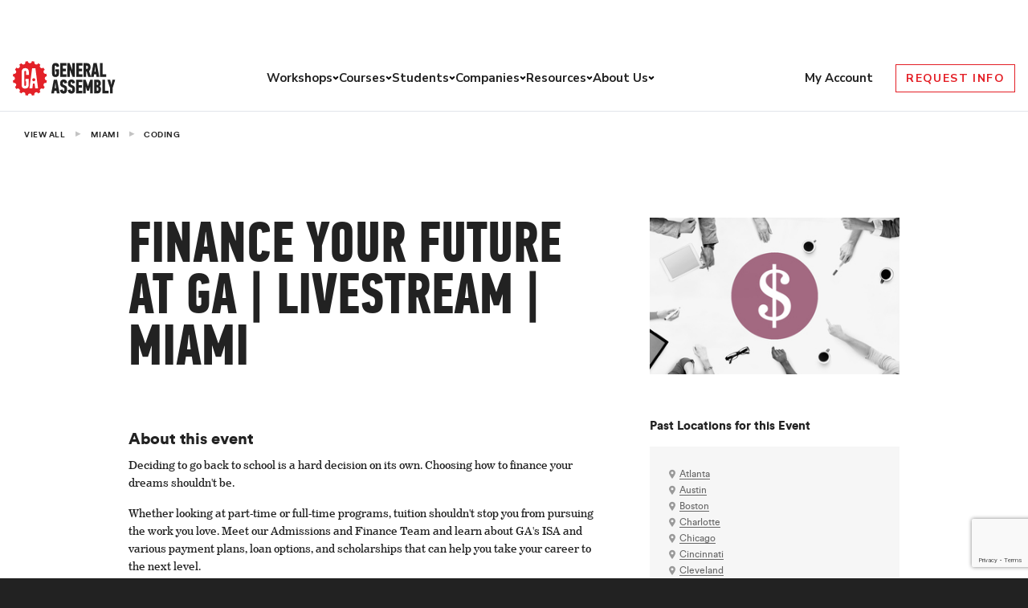

--- FILE ---
content_type: text/html; charset=utf-8
request_url: https://www.google.com/recaptcha/api2/anchor?ar=1&k=6Lev_HEoAAAAAHf7psBpw5EDu7uZsy4wecDOzo_V&co=aHR0cHM6Ly9nZW5lcmFsYXNzZW1iLmx5OjQ0Mw..&hl=en&v=PoyoqOPhxBO7pBk68S4YbpHZ&size=invisible&anchor-ms=20000&execute-ms=30000&cb=wd3m2u3agspx
body_size: 48652
content:
<!DOCTYPE HTML><html dir="ltr" lang="en"><head><meta http-equiv="Content-Type" content="text/html; charset=UTF-8">
<meta http-equiv="X-UA-Compatible" content="IE=edge">
<title>reCAPTCHA</title>
<style type="text/css">
/* cyrillic-ext */
@font-face {
  font-family: 'Roboto';
  font-style: normal;
  font-weight: 400;
  font-stretch: 100%;
  src: url(//fonts.gstatic.com/s/roboto/v48/KFO7CnqEu92Fr1ME7kSn66aGLdTylUAMa3GUBHMdazTgWw.woff2) format('woff2');
  unicode-range: U+0460-052F, U+1C80-1C8A, U+20B4, U+2DE0-2DFF, U+A640-A69F, U+FE2E-FE2F;
}
/* cyrillic */
@font-face {
  font-family: 'Roboto';
  font-style: normal;
  font-weight: 400;
  font-stretch: 100%;
  src: url(//fonts.gstatic.com/s/roboto/v48/KFO7CnqEu92Fr1ME7kSn66aGLdTylUAMa3iUBHMdazTgWw.woff2) format('woff2');
  unicode-range: U+0301, U+0400-045F, U+0490-0491, U+04B0-04B1, U+2116;
}
/* greek-ext */
@font-face {
  font-family: 'Roboto';
  font-style: normal;
  font-weight: 400;
  font-stretch: 100%;
  src: url(//fonts.gstatic.com/s/roboto/v48/KFO7CnqEu92Fr1ME7kSn66aGLdTylUAMa3CUBHMdazTgWw.woff2) format('woff2');
  unicode-range: U+1F00-1FFF;
}
/* greek */
@font-face {
  font-family: 'Roboto';
  font-style: normal;
  font-weight: 400;
  font-stretch: 100%;
  src: url(//fonts.gstatic.com/s/roboto/v48/KFO7CnqEu92Fr1ME7kSn66aGLdTylUAMa3-UBHMdazTgWw.woff2) format('woff2');
  unicode-range: U+0370-0377, U+037A-037F, U+0384-038A, U+038C, U+038E-03A1, U+03A3-03FF;
}
/* math */
@font-face {
  font-family: 'Roboto';
  font-style: normal;
  font-weight: 400;
  font-stretch: 100%;
  src: url(//fonts.gstatic.com/s/roboto/v48/KFO7CnqEu92Fr1ME7kSn66aGLdTylUAMawCUBHMdazTgWw.woff2) format('woff2');
  unicode-range: U+0302-0303, U+0305, U+0307-0308, U+0310, U+0312, U+0315, U+031A, U+0326-0327, U+032C, U+032F-0330, U+0332-0333, U+0338, U+033A, U+0346, U+034D, U+0391-03A1, U+03A3-03A9, U+03B1-03C9, U+03D1, U+03D5-03D6, U+03F0-03F1, U+03F4-03F5, U+2016-2017, U+2034-2038, U+203C, U+2040, U+2043, U+2047, U+2050, U+2057, U+205F, U+2070-2071, U+2074-208E, U+2090-209C, U+20D0-20DC, U+20E1, U+20E5-20EF, U+2100-2112, U+2114-2115, U+2117-2121, U+2123-214F, U+2190, U+2192, U+2194-21AE, U+21B0-21E5, U+21F1-21F2, U+21F4-2211, U+2213-2214, U+2216-22FF, U+2308-230B, U+2310, U+2319, U+231C-2321, U+2336-237A, U+237C, U+2395, U+239B-23B7, U+23D0, U+23DC-23E1, U+2474-2475, U+25AF, U+25B3, U+25B7, U+25BD, U+25C1, U+25CA, U+25CC, U+25FB, U+266D-266F, U+27C0-27FF, U+2900-2AFF, U+2B0E-2B11, U+2B30-2B4C, U+2BFE, U+3030, U+FF5B, U+FF5D, U+1D400-1D7FF, U+1EE00-1EEFF;
}
/* symbols */
@font-face {
  font-family: 'Roboto';
  font-style: normal;
  font-weight: 400;
  font-stretch: 100%;
  src: url(//fonts.gstatic.com/s/roboto/v48/KFO7CnqEu92Fr1ME7kSn66aGLdTylUAMaxKUBHMdazTgWw.woff2) format('woff2');
  unicode-range: U+0001-000C, U+000E-001F, U+007F-009F, U+20DD-20E0, U+20E2-20E4, U+2150-218F, U+2190, U+2192, U+2194-2199, U+21AF, U+21E6-21F0, U+21F3, U+2218-2219, U+2299, U+22C4-22C6, U+2300-243F, U+2440-244A, U+2460-24FF, U+25A0-27BF, U+2800-28FF, U+2921-2922, U+2981, U+29BF, U+29EB, U+2B00-2BFF, U+4DC0-4DFF, U+FFF9-FFFB, U+10140-1018E, U+10190-1019C, U+101A0, U+101D0-101FD, U+102E0-102FB, U+10E60-10E7E, U+1D2C0-1D2D3, U+1D2E0-1D37F, U+1F000-1F0FF, U+1F100-1F1AD, U+1F1E6-1F1FF, U+1F30D-1F30F, U+1F315, U+1F31C, U+1F31E, U+1F320-1F32C, U+1F336, U+1F378, U+1F37D, U+1F382, U+1F393-1F39F, U+1F3A7-1F3A8, U+1F3AC-1F3AF, U+1F3C2, U+1F3C4-1F3C6, U+1F3CA-1F3CE, U+1F3D4-1F3E0, U+1F3ED, U+1F3F1-1F3F3, U+1F3F5-1F3F7, U+1F408, U+1F415, U+1F41F, U+1F426, U+1F43F, U+1F441-1F442, U+1F444, U+1F446-1F449, U+1F44C-1F44E, U+1F453, U+1F46A, U+1F47D, U+1F4A3, U+1F4B0, U+1F4B3, U+1F4B9, U+1F4BB, U+1F4BF, U+1F4C8-1F4CB, U+1F4D6, U+1F4DA, U+1F4DF, U+1F4E3-1F4E6, U+1F4EA-1F4ED, U+1F4F7, U+1F4F9-1F4FB, U+1F4FD-1F4FE, U+1F503, U+1F507-1F50B, U+1F50D, U+1F512-1F513, U+1F53E-1F54A, U+1F54F-1F5FA, U+1F610, U+1F650-1F67F, U+1F687, U+1F68D, U+1F691, U+1F694, U+1F698, U+1F6AD, U+1F6B2, U+1F6B9-1F6BA, U+1F6BC, U+1F6C6-1F6CF, U+1F6D3-1F6D7, U+1F6E0-1F6EA, U+1F6F0-1F6F3, U+1F6F7-1F6FC, U+1F700-1F7FF, U+1F800-1F80B, U+1F810-1F847, U+1F850-1F859, U+1F860-1F887, U+1F890-1F8AD, U+1F8B0-1F8BB, U+1F8C0-1F8C1, U+1F900-1F90B, U+1F93B, U+1F946, U+1F984, U+1F996, U+1F9E9, U+1FA00-1FA6F, U+1FA70-1FA7C, U+1FA80-1FA89, U+1FA8F-1FAC6, U+1FACE-1FADC, U+1FADF-1FAE9, U+1FAF0-1FAF8, U+1FB00-1FBFF;
}
/* vietnamese */
@font-face {
  font-family: 'Roboto';
  font-style: normal;
  font-weight: 400;
  font-stretch: 100%;
  src: url(//fonts.gstatic.com/s/roboto/v48/KFO7CnqEu92Fr1ME7kSn66aGLdTylUAMa3OUBHMdazTgWw.woff2) format('woff2');
  unicode-range: U+0102-0103, U+0110-0111, U+0128-0129, U+0168-0169, U+01A0-01A1, U+01AF-01B0, U+0300-0301, U+0303-0304, U+0308-0309, U+0323, U+0329, U+1EA0-1EF9, U+20AB;
}
/* latin-ext */
@font-face {
  font-family: 'Roboto';
  font-style: normal;
  font-weight: 400;
  font-stretch: 100%;
  src: url(//fonts.gstatic.com/s/roboto/v48/KFO7CnqEu92Fr1ME7kSn66aGLdTylUAMa3KUBHMdazTgWw.woff2) format('woff2');
  unicode-range: U+0100-02BA, U+02BD-02C5, U+02C7-02CC, U+02CE-02D7, U+02DD-02FF, U+0304, U+0308, U+0329, U+1D00-1DBF, U+1E00-1E9F, U+1EF2-1EFF, U+2020, U+20A0-20AB, U+20AD-20C0, U+2113, U+2C60-2C7F, U+A720-A7FF;
}
/* latin */
@font-face {
  font-family: 'Roboto';
  font-style: normal;
  font-weight: 400;
  font-stretch: 100%;
  src: url(//fonts.gstatic.com/s/roboto/v48/KFO7CnqEu92Fr1ME7kSn66aGLdTylUAMa3yUBHMdazQ.woff2) format('woff2');
  unicode-range: U+0000-00FF, U+0131, U+0152-0153, U+02BB-02BC, U+02C6, U+02DA, U+02DC, U+0304, U+0308, U+0329, U+2000-206F, U+20AC, U+2122, U+2191, U+2193, U+2212, U+2215, U+FEFF, U+FFFD;
}
/* cyrillic-ext */
@font-face {
  font-family: 'Roboto';
  font-style: normal;
  font-weight: 500;
  font-stretch: 100%;
  src: url(//fonts.gstatic.com/s/roboto/v48/KFO7CnqEu92Fr1ME7kSn66aGLdTylUAMa3GUBHMdazTgWw.woff2) format('woff2');
  unicode-range: U+0460-052F, U+1C80-1C8A, U+20B4, U+2DE0-2DFF, U+A640-A69F, U+FE2E-FE2F;
}
/* cyrillic */
@font-face {
  font-family: 'Roboto';
  font-style: normal;
  font-weight: 500;
  font-stretch: 100%;
  src: url(//fonts.gstatic.com/s/roboto/v48/KFO7CnqEu92Fr1ME7kSn66aGLdTylUAMa3iUBHMdazTgWw.woff2) format('woff2');
  unicode-range: U+0301, U+0400-045F, U+0490-0491, U+04B0-04B1, U+2116;
}
/* greek-ext */
@font-face {
  font-family: 'Roboto';
  font-style: normal;
  font-weight: 500;
  font-stretch: 100%;
  src: url(//fonts.gstatic.com/s/roboto/v48/KFO7CnqEu92Fr1ME7kSn66aGLdTylUAMa3CUBHMdazTgWw.woff2) format('woff2');
  unicode-range: U+1F00-1FFF;
}
/* greek */
@font-face {
  font-family: 'Roboto';
  font-style: normal;
  font-weight: 500;
  font-stretch: 100%;
  src: url(//fonts.gstatic.com/s/roboto/v48/KFO7CnqEu92Fr1ME7kSn66aGLdTylUAMa3-UBHMdazTgWw.woff2) format('woff2');
  unicode-range: U+0370-0377, U+037A-037F, U+0384-038A, U+038C, U+038E-03A1, U+03A3-03FF;
}
/* math */
@font-face {
  font-family: 'Roboto';
  font-style: normal;
  font-weight: 500;
  font-stretch: 100%;
  src: url(//fonts.gstatic.com/s/roboto/v48/KFO7CnqEu92Fr1ME7kSn66aGLdTylUAMawCUBHMdazTgWw.woff2) format('woff2');
  unicode-range: U+0302-0303, U+0305, U+0307-0308, U+0310, U+0312, U+0315, U+031A, U+0326-0327, U+032C, U+032F-0330, U+0332-0333, U+0338, U+033A, U+0346, U+034D, U+0391-03A1, U+03A3-03A9, U+03B1-03C9, U+03D1, U+03D5-03D6, U+03F0-03F1, U+03F4-03F5, U+2016-2017, U+2034-2038, U+203C, U+2040, U+2043, U+2047, U+2050, U+2057, U+205F, U+2070-2071, U+2074-208E, U+2090-209C, U+20D0-20DC, U+20E1, U+20E5-20EF, U+2100-2112, U+2114-2115, U+2117-2121, U+2123-214F, U+2190, U+2192, U+2194-21AE, U+21B0-21E5, U+21F1-21F2, U+21F4-2211, U+2213-2214, U+2216-22FF, U+2308-230B, U+2310, U+2319, U+231C-2321, U+2336-237A, U+237C, U+2395, U+239B-23B7, U+23D0, U+23DC-23E1, U+2474-2475, U+25AF, U+25B3, U+25B7, U+25BD, U+25C1, U+25CA, U+25CC, U+25FB, U+266D-266F, U+27C0-27FF, U+2900-2AFF, U+2B0E-2B11, U+2B30-2B4C, U+2BFE, U+3030, U+FF5B, U+FF5D, U+1D400-1D7FF, U+1EE00-1EEFF;
}
/* symbols */
@font-face {
  font-family: 'Roboto';
  font-style: normal;
  font-weight: 500;
  font-stretch: 100%;
  src: url(//fonts.gstatic.com/s/roboto/v48/KFO7CnqEu92Fr1ME7kSn66aGLdTylUAMaxKUBHMdazTgWw.woff2) format('woff2');
  unicode-range: U+0001-000C, U+000E-001F, U+007F-009F, U+20DD-20E0, U+20E2-20E4, U+2150-218F, U+2190, U+2192, U+2194-2199, U+21AF, U+21E6-21F0, U+21F3, U+2218-2219, U+2299, U+22C4-22C6, U+2300-243F, U+2440-244A, U+2460-24FF, U+25A0-27BF, U+2800-28FF, U+2921-2922, U+2981, U+29BF, U+29EB, U+2B00-2BFF, U+4DC0-4DFF, U+FFF9-FFFB, U+10140-1018E, U+10190-1019C, U+101A0, U+101D0-101FD, U+102E0-102FB, U+10E60-10E7E, U+1D2C0-1D2D3, U+1D2E0-1D37F, U+1F000-1F0FF, U+1F100-1F1AD, U+1F1E6-1F1FF, U+1F30D-1F30F, U+1F315, U+1F31C, U+1F31E, U+1F320-1F32C, U+1F336, U+1F378, U+1F37D, U+1F382, U+1F393-1F39F, U+1F3A7-1F3A8, U+1F3AC-1F3AF, U+1F3C2, U+1F3C4-1F3C6, U+1F3CA-1F3CE, U+1F3D4-1F3E0, U+1F3ED, U+1F3F1-1F3F3, U+1F3F5-1F3F7, U+1F408, U+1F415, U+1F41F, U+1F426, U+1F43F, U+1F441-1F442, U+1F444, U+1F446-1F449, U+1F44C-1F44E, U+1F453, U+1F46A, U+1F47D, U+1F4A3, U+1F4B0, U+1F4B3, U+1F4B9, U+1F4BB, U+1F4BF, U+1F4C8-1F4CB, U+1F4D6, U+1F4DA, U+1F4DF, U+1F4E3-1F4E6, U+1F4EA-1F4ED, U+1F4F7, U+1F4F9-1F4FB, U+1F4FD-1F4FE, U+1F503, U+1F507-1F50B, U+1F50D, U+1F512-1F513, U+1F53E-1F54A, U+1F54F-1F5FA, U+1F610, U+1F650-1F67F, U+1F687, U+1F68D, U+1F691, U+1F694, U+1F698, U+1F6AD, U+1F6B2, U+1F6B9-1F6BA, U+1F6BC, U+1F6C6-1F6CF, U+1F6D3-1F6D7, U+1F6E0-1F6EA, U+1F6F0-1F6F3, U+1F6F7-1F6FC, U+1F700-1F7FF, U+1F800-1F80B, U+1F810-1F847, U+1F850-1F859, U+1F860-1F887, U+1F890-1F8AD, U+1F8B0-1F8BB, U+1F8C0-1F8C1, U+1F900-1F90B, U+1F93B, U+1F946, U+1F984, U+1F996, U+1F9E9, U+1FA00-1FA6F, U+1FA70-1FA7C, U+1FA80-1FA89, U+1FA8F-1FAC6, U+1FACE-1FADC, U+1FADF-1FAE9, U+1FAF0-1FAF8, U+1FB00-1FBFF;
}
/* vietnamese */
@font-face {
  font-family: 'Roboto';
  font-style: normal;
  font-weight: 500;
  font-stretch: 100%;
  src: url(//fonts.gstatic.com/s/roboto/v48/KFO7CnqEu92Fr1ME7kSn66aGLdTylUAMa3OUBHMdazTgWw.woff2) format('woff2');
  unicode-range: U+0102-0103, U+0110-0111, U+0128-0129, U+0168-0169, U+01A0-01A1, U+01AF-01B0, U+0300-0301, U+0303-0304, U+0308-0309, U+0323, U+0329, U+1EA0-1EF9, U+20AB;
}
/* latin-ext */
@font-face {
  font-family: 'Roboto';
  font-style: normal;
  font-weight: 500;
  font-stretch: 100%;
  src: url(//fonts.gstatic.com/s/roboto/v48/KFO7CnqEu92Fr1ME7kSn66aGLdTylUAMa3KUBHMdazTgWw.woff2) format('woff2');
  unicode-range: U+0100-02BA, U+02BD-02C5, U+02C7-02CC, U+02CE-02D7, U+02DD-02FF, U+0304, U+0308, U+0329, U+1D00-1DBF, U+1E00-1E9F, U+1EF2-1EFF, U+2020, U+20A0-20AB, U+20AD-20C0, U+2113, U+2C60-2C7F, U+A720-A7FF;
}
/* latin */
@font-face {
  font-family: 'Roboto';
  font-style: normal;
  font-weight: 500;
  font-stretch: 100%;
  src: url(//fonts.gstatic.com/s/roboto/v48/KFO7CnqEu92Fr1ME7kSn66aGLdTylUAMa3yUBHMdazQ.woff2) format('woff2');
  unicode-range: U+0000-00FF, U+0131, U+0152-0153, U+02BB-02BC, U+02C6, U+02DA, U+02DC, U+0304, U+0308, U+0329, U+2000-206F, U+20AC, U+2122, U+2191, U+2193, U+2212, U+2215, U+FEFF, U+FFFD;
}
/* cyrillic-ext */
@font-face {
  font-family: 'Roboto';
  font-style: normal;
  font-weight: 900;
  font-stretch: 100%;
  src: url(//fonts.gstatic.com/s/roboto/v48/KFO7CnqEu92Fr1ME7kSn66aGLdTylUAMa3GUBHMdazTgWw.woff2) format('woff2');
  unicode-range: U+0460-052F, U+1C80-1C8A, U+20B4, U+2DE0-2DFF, U+A640-A69F, U+FE2E-FE2F;
}
/* cyrillic */
@font-face {
  font-family: 'Roboto';
  font-style: normal;
  font-weight: 900;
  font-stretch: 100%;
  src: url(//fonts.gstatic.com/s/roboto/v48/KFO7CnqEu92Fr1ME7kSn66aGLdTylUAMa3iUBHMdazTgWw.woff2) format('woff2');
  unicode-range: U+0301, U+0400-045F, U+0490-0491, U+04B0-04B1, U+2116;
}
/* greek-ext */
@font-face {
  font-family: 'Roboto';
  font-style: normal;
  font-weight: 900;
  font-stretch: 100%;
  src: url(//fonts.gstatic.com/s/roboto/v48/KFO7CnqEu92Fr1ME7kSn66aGLdTylUAMa3CUBHMdazTgWw.woff2) format('woff2');
  unicode-range: U+1F00-1FFF;
}
/* greek */
@font-face {
  font-family: 'Roboto';
  font-style: normal;
  font-weight: 900;
  font-stretch: 100%;
  src: url(//fonts.gstatic.com/s/roboto/v48/KFO7CnqEu92Fr1ME7kSn66aGLdTylUAMa3-UBHMdazTgWw.woff2) format('woff2');
  unicode-range: U+0370-0377, U+037A-037F, U+0384-038A, U+038C, U+038E-03A1, U+03A3-03FF;
}
/* math */
@font-face {
  font-family: 'Roboto';
  font-style: normal;
  font-weight: 900;
  font-stretch: 100%;
  src: url(//fonts.gstatic.com/s/roboto/v48/KFO7CnqEu92Fr1ME7kSn66aGLdTylUAMawCUBHMdazTgWw.woff2) format('woff2');
  unicode-range: U+0302-0303, U+0305, U+0307-0308, U+0310, U+0312, U+0315, U+031A, U+0326-0327, U+032C, U+032F-0330, U+0332-0333, U+0338, U+033A, U+0346, U+034D, U+0391-03A1, U+03A3-03A9, U+03B1-03C9, U+03D1, U+03D5-03D6, U+03F0-03F1, U+03F4-03F5, U+2016-2017, U+2034-2038, U+203C, U+2040, U+2043, U+2047, U+2050, U+2057, U+205F, U+2070-2071, U+2074-208E, U+2090-209C, U+20D0-20DC, U+20E1, U+20E5-20EF, U+2100-2112, U+2114-2115, U+2117-2121, U+2123-214F, U+2190, U+2192, U+2194-21AE, U+21B0-21E5, U+21F1-21F2, U+21F4-2211, U+2213-2214, U+2216-22FF, U+2308-230B, U+2310, U+2319, U+231C-2321, U+2336-237A, U+237C, U+2395, U+239B-23B7, U+23D0, U+23DC-23E1, U+2474-2475, U+25AF, U+25B3, U+25B7, U+25BD, U+25C1, U+25CA, U+25CC, U+25FB, U+266D-266F, U+27C0-27FF, U+2900-2AFF, U+2B0E-2B11, U+2B30-2B4C, U+2BFE, U+3030, U+FF5B, U+FF5D, U+1D400-1D7FF, U+1EE00-1EEFF;
}
/* symbols */
@font-face {
  font-family: 'Roboto';
  font-style: normal;
  font-weight: 900;
  font-stretch: 100%;
  src: url(//fonts.gstatic.com/s/roboto/v48/KFO7CnqEu92Fr1ME7kSn66aGLdTylUAMaxKUBHMdazTgWw.woff2) format('woff2');
  unicode-range: U+0001-000C, U+000E-001F, U+007F-009F, U+20DD-20E0, U+20E2-20E4, U+2150-218F, U+2190, U+2192, U+2194-2199, U+21AF, U+21E6-21F0, U+21F3, U+2218-2219, U+2299, U+22C4-22C6, U+2300-243F, U+2440-244A, U+2460-24FF, U+25A0-27BF, U+2800-28FF, U+2921-2922, U+2981, U+29BF, U+29EB, U+2B00-2BFF, U+4DC0-4DFF, U+FFF9-FFFB, U+10140-1018E, U+10190-1019C, U+101A0, U+101D0-101FD, U+102E0-102FB, U+10E60-10E7E, U+1D2C0-1D2D3, U+1D2E0-1D37F, U+1F000-1F0FF, U+1F100-1F1AD, U+1F1E6-1F1FF, U+1F30D-1F30F, U+1F315, U+1F31C, U+1F31E, U+1F320-1F32C, U+1F336, U+1F378, U+1F37D, U+1F382, U+1F393-1F39F, U+1F3A7-1F3A8, U+1F3AC-1F3AF, U+1F3C2, U+1F3C4-1F3C6, U+1F3CA-1F3CE, U+1F3D4-1F3E0, U+1F3ED, U+1F3F1-1F3F3, U+1F3F5-1F3F7, U+1F408, U+1F415, U+1F41F, U+1F426, U+1F43F, U+1F441-1F442, U+1F444, U+1F446-1F449, U+1F44C-1F44E, U+1F453, U+1F46A, U+1F47D, U+1F4A3, U+1F4B0, U+1F4B3, U+1F4B9, U+1F4BB, U+1F4BF, U+1F4C8-1F4CB, U+1F4D6, U+1F4DA, U+1F4DF, U+1F4E3-1F4E6, U+1F4EA-1F4ED, U+1F4F7, U+1F4F9-1F4FB, U+1F4FD-1F4FE, U+1F503, U+1F507-1F50B, U+1F50D, U+1F512-1F513, U+1F53E-1F54A, U+1F54F-1F5FA, U+1F610, U+1F650-1F67F, U+1F687, U+1F68D, U+1F691, U+1F694, U+1F698, U+1F6AD, U+1F6B2, U+1F6B9-1F6BA, U+1F6BC, U+1F6C6-1F6CF, U+1F6D3-1F6D7, U+1F6E0-1F6EA, U+1F6F0-1F6F3, U+1F6F7-1F6FC, U+1F700-1F7FF, U+1F800-1F80B, U+1F810-1F847, U+1F850-1F859, U+1F860-1F887, U+1F890-1F8AD, U+1F8B0-1F8BB, U+1F8C0-1F8C1, U+1F900-1F90B, U+1F93B, U+1F946, U+1F984, U+1F996, U+1F9E9, U+1FA00-1FA6F, U+1FA70-1FA7C, U+1FA80-1FA89, U+1FA8F-1FAC6, U+1FACE-1FADC, U+1FADF-1FAE9, U+1FAF0-1FAF8, U+1FB00-1FBFF;
}
/* vietnamese */
@font-face {
  font-family: 'Roboto';
  font-style: normal;
  font-weight: 900;
  font-stretch: 100%;
  src: url(//fonts.gstatic.com/s/roboto/v48/KFO7CnqEu92Fr1ME7kSn66aGLdTylUAMa3OUBHMdazTgWw.woff2) format('woff2');
  unicode-range: U+0102-0103, U+0110-0111, U+0128-0129, U+0168-0169, U+01A0-01A1, U+01AF-01B0, U+0300-0301, U+0303-0304, U+0308-0309, U+0323, U+0329, U+1EA0-1EF9, U+20AB;
}
/* latin-ext */
@font-face {
  font-family: 'Roboto';
  font-style: normal;
  font-weight: 900;
  font-stretch: 100%;
  src: url(//fonts.gstatic.com/s/roboto/v48/KFO7CnqEu92Fr1ME7kSn66aGLdTylUAMa3KUBHMdazTgWw.woff2) format('woff2');
  unicode-range: U+0100-02BA, U+02BD-02C5, U+02C7-02CC, U+02CE-02D7, U+02DD-02FF, U+0304, U+0308, U+0329, U+1D00-1DBF, U+1E00-1E9F, U+1EF2-1EFF, U+2020, U+20A0-20AB, U+20AD-20C0, U+2113, U+2C60-2C7F, U+A720-A7FF;
}
/* latin */
@font-face {
  font-family: 'Roboto';
  font-style: normal;
  font-weight: 900;
  font-stretch: 100%;
  src: url(//fonts.gstatic.com/s/roboto/v48/KFO7CnqEu92Fr1ME7kSn66aGLdTylUAMa3yUBHMdazQ.woff2) format('woff2');
  unicode-range: U+0000-00FF, U+0131, U+0152-0153, U+02BB-02BC, U+02C6, U+02DA, U+02DC, U+0304, U+0308, U+0329, U+2000-206F, U+20AC, U+2122, U+2191, U+2193, U+2212, U+2215, U+FEFF, U+FFFD;
}

</style>
<link rel="stylesheet" type="text/css" href="https://www.gstatic.com/recaptcha/releases/PoyoqOPhxBO7pBk68S4YbpHZ/styles__ltr.css">
<script nonce="V_9ziEFx_nWGr81ChMuUgg" type="text/javascript">window['__recaptcha_api'] = 'https://www.google.com/recaptcha/api2/';</script>
<script type="text/javascript" src="https://www.gstatic.com/recaptcha/releases/PoyoqOPhxBO7pBk68S4YbpHZ/recaptcha__en.js" nonce="V_9ziEFx_nWGr81ChMuUgg">
      
    </script></head>
<body><div id="rc-anchor-alert" class="rc-anchor-alert"></div>
<input type="hidden" id="recaptcha-token" value="[base64]">
<script type="text/javascript" nonce="V_9ziEFx_nWGr81ChMuUgg">
      recaptcha.anchor.Main.init("[\x22ainput\x22,[\x22bgdata\x22,\x22\x22,\[base64]/[base64]/[base64]/[base64]/[base64]/UltsKytdPUU6KEU8MjA0OD9SW2wrK109RT4+NnwxOTI6KChFJjY0NTEyKT09NTUyOTYmJk0rMTxjLmxlbmd0aCYmKGMuY2hhckNvZGVBdChNKzEpJjY0NTEyKT09NTYzMjA/[base64]/[base64]/[base64]/[base64]/[base64]/[base64]/[base64]\x22,\[base64]\x22,\x22RGMWw5rDusKRT8OSw4JfTEDDp09Gak/DpsOLw67DmyPCgwnDjVHCvsO9HjloXsK1cT9hwrUzwqPCscOTF8KDOsKCDj9ewo3Cs2kGNsK+w4TCksKgKMKJw57DscOtWX0mHMOGEsO+woPCo3rDtcK/[base64]/wp/[base64]/[base64]/Ct2TCiTEMw4rDmBx1wr3DhcK/wrbCt8KqSsOUwrbCmkTCi0rCn2FBw5PDjnrCjcKUAnYlesOgw5DDvQh9NSPDi8O+HMK+wqHDhyTDhsO7K8OUJFhVRcOmfcOgbBAIXsOcHcKQwoHCiMKNwqHDvQR4w45Hw6/DqsOpOMKfbsKuDcOOOcO0Z8K7w7nDvX3CgmXDkG5uHsKmw5zCk8OfwrTDu8KwTcOTwoPDt3YBNjrClR3DmxNGA8KSw5bDlCrDt3YOFsO1wqtbwpd2UhTChEs5csKewp3Ci8Oow4Fae8K7F8K4w7xEwr0/wqHDrsKQwo0NSHbCocKowqQewoMSPsObZMKxw6nDohErXMOAGcKiw5LDrMOBRB5Uw5PDjSHDnTXCnT10BEMREAbDj8O7IxQDwq3Cvl3Ci1nCnMKmworDrcK6bT/CshvChDNUTGvCqW3CoAbCrMOgBw/DtcKIw47DpXBLwpMGw4fCpC/CtsKzNMOpw5DDlsOKwonDpSBJw5/DjFhYw4vCrsOzwqTCuWtAwpXCl3/Cm8KlI8KcwpfClF4YwqVgdV3ClcOEwr80wo9WbzpXw4bDqmlHwqV0wpHDoSESP1Jww6M0worCuEU6w49Kw6fCrV7DsMOlFMOLw5vDicKVUMOew5cje8K/woQQwqIyw6jDl8OcN0oGwpzCtsO4wrkyw4LCrzvDrcKNCRPCmARxwrbCocK6w4low4NvdcKZRDxSCkYLdsKKRMK/woVVYivCp8O4UVnCh8OCwovDmMKRw7UsYMKELcOODMOuXGQSw6EHKHDCssKYw44nw4oYeVR/wrvDhVDDucOzw7VAwpgmZ8OqK8KNwqwrw7hewpXDsyvDvcKJKhZ7wqPDhC/Cq1TCg2TDmnfDmjLCpcOBwqlTccKdZUh9E8K4T8KwNxxgCSnCpxbDrsO3w7TClAp8w688EzoIw74gwoZiwr7CqEnCv2xtw4UoeGnCtcK5w6PDgcKiN09VSMK9JFUcw5xQZ8KZcsOIfsK/wrFZw63CgMKrw61xw5kkbMK4w4DCpXXDghZ6w6XCpMOVIMKRwoV1Ek/CrBHCs8OVMsKrJ8K1EzzCv1YXNMKmw6/CkMK0wo1Dw5DCk8KnYMO0ZWxFJsKgFG5Fcn7Dm8K1wooqw77DlATDs8OSIsKWwoI5RMK3w5vDkMKlSC/DnXXCrMK+T8OBw4zCrFrClCwXGMOJJ8KPwqnDqD/DmMKfwoTCoMKSwo4lBj/CkMOBHW0XTMKvwqtOw4k8wrLCmnNFwrsvwrbCoAhqQ3EYB0/CoMOoY8KZQQwRw51ecsOHwqI4U8KIwpoLw6nCnXUvHMKcMngrHcOGWDfCkyvCusK8biLDq0cGwrlhDTkHw6TClz/Ctl0JChEfwqzDiRdGw65lwp9LwqtVK8Omwr7DjXLDi8KNw5fDv8K4woNTBsOKw6ogw5Quw5wIU8O0fsOpw4TDmsOuw7PDv2TDvcOhw7/DjcOhw4N2aDUywrXCpRfDk8KJUyddOMOPECtgw5nCm8O9w77DoWpqwoIHwoFdwrbDnMO9Nl4Aw7TDs8OeYcKAw6VgLgbCs8OPPwslw4BXbMKTwpHDqBXCgm/Cm8OuImHDhcOXw5LDkMO9Q0fCl8Ojw78ISlPCr8KGwrhowpzCtlF1ZmnDvwfCmsOtWS/[base64]/[base64]/CvhfDr8KWVDcYwp8cwokfQ8OLw7Jaw6DDoMKuKyg+anQ/Ri5eFjPDqsONeX9tw7nDssOVw5TDrsOVw7hmw67Co8Osw6vDuMOZVGVRw5c5H8Osw7vDsCbDmsOWw5QSwpdhF8O9DsKLa2/Du8K/wpHDoQ8bVCYgw6EcTsKqw7zCqsKlY2VcwpVILsOQLmfDn8ODw4dnAsOBLUDDpsKQLcKiBm8mZ8KGGwEjITRuwpLDjcO4asOwwpRWOSPChkrDh8K/DwJDwos8JcOSEzfDkcK1fwRJw67DpcK/[base64]/DusKDw7XCpEHDpMO6esKMQcOLPhA/[base64]/CucOGw4cwAMOyfcKtw6Igw6B2w6HDg8OSwoZ4A1ZsU8OLRyASw4VKwpxsZhpTcgvCv3LCo8KBwoFtJAJPwprCtcOlw70pw73CgcO7wo0DTMKWRnTClzMAXjDDsH7Dp8ORwp4MwrYMEShlwoLCgxtiQW5jZcOpw6zCkg/DksOsF8OHFzZUYFnChkrDs8OJw5zCqm7CgMKTCMOzw6ASw4PCqcOPwqlEPcOBN8Oaw63CrBNkNTPDomTDuSzDgMKQY8O3Fic/w4VOLlbCicKgMcKew4wWwqcKw6wJwr3DjcOXw47DvngJJHHDl8Kyw7XDqMOLw7jCtCB9wrNIw5/DtCTCiMOef8KkwqzDgcKaRsOYU3xvMMO3wpfDsFPDhsOZQMK1w5Z4wrkowrnDucKww5rDkGfCr8K/[base64]/DrwrCjsONw7JXw44rQsO0w4xMw7VLwqjDmcK5wrQ4NlZ1wrPDr8K3esKzVgzCmnVowqTCjcO7wrUCUQtRw73CvcO2dD1fw6vDgsKJRMO8w6zDsiJ8QRTDoMOVU8KowpDCpy7Dm8KmwqTCl8OdG1pjQsOBwogswpjDhcK0wqXCqmvDi8KVwpZsfMOgwpElB8K/[base64]/[base64]/Cq8KsecKkw7fDuBMwGsKIwpdCw5/CiMK4OUzChcKJw63DmDImw6TClXtEwoA+PMKpw40LP8OsaMK/B8OJIMOiw7vDrhjCm8OlfDESMHDDrsOCasKhOH1/bS8Rw5BwwrNoeMOtw6UjZTtXO8KWb8KGw6rCtSfCsMOAwqDChAXDoBXDgcKQGsOrwqNMXsOcacK0dhvDgMOOwpvDh2hawr/DrcKEXiPDmcKnwobChinDmsKma2cYwpNbYsO9w5A5w4nDnjvDhy8wT8O4wpgJIsKwbWrCly9Bw4vCvMOkL8Kjw73ChhDDl8OhBhLCvS/DsMO1P8OcWMO7woHDn8K+B8OAwrfCnMKhwpnCihzDs8OAFFRdbmPCv25bwpN4w70Qw4fCvWd+McKrccOTI8OwwocEfcOswrbCiMKyJBXCuMKcwrc6CcK/JXhbwoNVDcO2EA4BdnQ3w4cPZSMAbcOpUsOnY8Ojwo3Dm8OVw5JnwoQdZsOwwotOFlEWw4bDu2crBMO2YmcPwr/DucKTw49lw5PChsO2fMO/w4/CvBzClsOhE8Otw7DDhmTCngzCncOnwq8Zw4rDpHHCrcO0fsOSHnrDpMOhAMK2A8O7w4Qow5Y1w7EKSmDCo0DCqg3ClcK2LXhvFAXCiXduwpkYYiLCi8Krfx4ybcKqw7JDw6XCm03DlMOew7Bpw7/DisO0wopOJMO1wqNIw6LDm8OgUlXCg2rDj8OgwqxubQfCncO4AgDDg8OlScKDZix+d8KgworDo8KxLg/Dq8OYwpcPekTDqsOIHSXCrsKdDwfDpcK6wrhrwoDDuU/[base64]/SgjDgMKqYUMeacO7BcO0w7XCrMKZTyBbwrzClQ/DmHPCpMOWwofDrz5gw6onCCnClXjCm8K6woN3MxYheQXDowbDviDCpMKENcKdw4vConJ/wrTCv8OYasKaL8KpwoFqK8KoF1tBb8O5wpR5dCpZA8Kiw5Z0DDhQw6XDpxQDw7rDksOTJsOzSCPDoFo1GkXDqjAEWMORJcOnNcOsw5TCt8KXBx14U8KFQ2jDgMKhw5g+a34wE8OySjkpwobCssKGGcKsDcK/wqDDrcO5dcOOW8K/w6jCgsO3wqdLw7jCvCgIZRx3dcKUGsKUN0XDkcOCw6tcWQETw5/CgMKOQsKuDUnClMOmS1tYwoJHecOeMsKDwo8Nw59hFcOTw69rwrMRwqDDuMOEPTQbLMOKbSvCjiXCnsKpwqhHwr8bwrExw43DrsO1woXCk2LDkxvDmcOcQsKrQxlmQUnDhDHDocOOCiNQfQAMIX7CiAhTZRciw6/[base64]/DjQLCnisbw541wqQWZMOTwoJeJMOvw5YmVsO/w45QCl0fKyJGwovCsiA6W17CgHYhOsKre3I3L0d7Rz1DZMO3w4bCr8Kpw6tSw5tZMMKaAsOGwoABwr/Dh8OBCQIqCjbDgMOtw7p4U8OVwo7CgGtxw4rDtiLCiMO5FMKnwr9vEHAdEAl7w4h6QgTDtsKdB8O1K8KxaMK1w6/DjcOebAtjNk7CmsKIYU/CnmPDoxAWwrxrPMOQwodzw5TCuxBNw5nDvMOEwoZpJ8KIwqnCmVDCrMKnw4UTJAw3w6PCuMOGwpvDqWUDezokN0rCgcKOwoPCnsKjwoNaw7QGw4TCusOjwqZQQwXDr23DhlIMSmvDpMO7D8K6OGRPw5PDuEIXUiHCmMK/wpgpecOrRQJ4IWRTwq1+wqTDvMOVw4/DhB8Ww4DCjMOow53CuBwGXn5lw6vCll9Fwr8tKcKVZcOhXhEmw5jDg8ObUBddRgjCusOufgDCr8OMTjNyWzosw4B5D1rDrsO3fsKCwrpcw7jDncKHRE/CqHtIKSxSf8Kcw6zDil7Cr8OEw4Mfd0Vqwo1HHsKKKsOfwrVhTHISbcOFwoQbBmlSBA3CrR3DtcKKC8Oow5suw4ZKc8O9w7wzcMOrwoUkGizDjsKGXcOXwp3Ds8OMwrDClQzDtMORw5dPAcOYXsOpYgHCowLCn8KFBHjDjsKKZMK1Il3CiMO0OBx1w73Di8KXAMOENh/CsCHDlMOpwpLDnGFLeywgwqsiwpoVw5TDuXbDmsKPwonDszEgOB89wr8HBgkfYhzCk8ORcsKaPE5JGivCkcKaGnnCoMKiZ0LCucOHN8O7w5Aqw6UDQwzDuMKNwrrDocOzw6nDv8OQw5XCm8OHwprCo8OmS8OESy/DiCjCtsO2X8OEwpwIV21tDyjCviU+am/CozYlw40aQldLAMKowrPDgcO4wrjChELDiHTDn2JuTsKWYcKewogPNCXChA5Gw5psw5nDsCZuwr3CjBjDn2YHfjzDsDvDrDh6w4F2SMKbCMKhFW7DicOQwq/CvcKHwqzDgcOJIsOrasOGw5x/wrXDgcKEwqJDwqHCqMK5JX3DrzEdwpTDtyDCrWnCl8KqwoJtwo/CpFfDiTVsMcKzw5XClMOLQRvClMOlw6Ygw47DjGDCn8KFYcKuwojCmMKvw4YcWMOIf8O1w4DDqiPCrsOFwp3Cv1LDtW8OO8OIesKcCMOkw5lnwp/DsARuNMKswpnCtWcWFsOAwrnDnMOiPcOZw63DksOBwpldIGxwwroJFMKrw6bDjQUIwpnDu2fCkzDDk8Kaw41IacKcw5tuFA4Bw63DtnkkeTsRecKZA8O1TCbCsHrCtlktJRsqw7TDlX4HEcOSP8ORVk/DvFgAb8OKw7EyX8OAwoZwRcOgwqLCqjcUegA0BHoIRsOfw4TDisOlQMK+w4QVw6PCjCbDhApLw4LCqELCvMKgwocTwoPDnG3CnGxtw7oNwrXCqHdwwrQmwqDCtXfCsHRwI08FbC5Bw5PCr8OvcsO2XgQcOMObwr/DjcKVw57CsMOHw5EpHSTDpwcrw6YLf8OtwpfDo3bDo8K+wro9wpDCssO3czXCtMO0w5/DjTd7T2vCtsK8woxbGj5JUMO/wpHCtcOnCiIowp/CvcK6w63DssKow5k3QsOWO8Oow5Euwq/DvlxtFgZNGMONfFPCicOQXEJ6w4LCuMKnw6oNFjnDsnvCscK/LsK7Sy3Ck0pzw4oUTEzDsMKNA8KxEWVVXsKxKmprwoA6w5bCpsO4E0/CvytUwrjDnMKSwpFYwoTDrMOlw7rDgQHDsH4UwqLCpMKlwqARKjo4w7Ntwpsfw7XCgStoTVTDiifDj2ctAyQ9d8OHSV1Swp1QSFogQx3CjW4bwqrCncKvw5AMCj7DtkgmwoMJw5/[base64]/Cg8KNHMOQZU9cKcObFChJeRjDtMOVCMOrHsOcVcKZw4HCrMOVw6Qrw7kiw6fCrVNPbFtKwpnDlcKCwolww6Z9Vkc4wo7DjWzDmsOXSE3CqMOOw6jCmg7Cu3XDmMKvG8OZTMO/RMKRwpRjwrN+FWbCtMObS8OSFiVUS8KbMcKlw73CgMOQw51DRkfCgsOYwpV0Q8KMw7bDtHDDnwhRwqQ0w54LwrvCjHhtw5HDnlTDo8Ola1IwMkZLw4fDp1w8w7ZfNj4XfCZYwo1TwqDCpFjDvjbCqAt6w70UwowSw4Rua8KgAHzDk3vDvcKywrVxPFVYwo/[base64]/[base64]/wpFmwq/CmsOeWTgSwplNw7vCl2jDicKmw6p8WcKvw40tCMK4w4tYw7FPAljDusKrEMOpR8OWwoDDiMOJwp1ae3wYw4DDi0hiYFHCq8OoMRFAwpjDr8KYwrAXZcOJLkVlTMKHDMOewrbCj8KXIsK2woPCrcKcMcKLMMOCcSl5w4Y/[base64]/e13DvsOQT8KTw4XCqEbDklLClMOYw7LDq0M/TsOWw6XCksOhVcOWwoVBwonDlcOXZMKQG8Oaw7DDlcKuGkhHw7s/[base64]/CkMKCS0JTw4Z5w7thwpXDpxPCsm/DrMOfXQjChjjCqMOkHMO/[base64]/[base64]/DoxTDjw3Cq8OtL8OOJMOKw4zClMKeahTCtMO/w5s7bUHCssO4ZcKCEMOdf8OrWE7Cl1TCrwnDqXJIJG84InY8w6k9w53ChlbDusKtSDFyBzvDhcKewqQvwp1yCxvCqMOfwrbDscO/w4PCrgTDo8Ozw60Lwp7DqsKywrs1MiTDgcK6VcKYJcKlecK7D8KvQ8KNbx0CSDLCtWrCrcOHd2LCpMKHw7bCu8Oqw6HCoBLCsSU5w5rCnUYMZy7DuV5gw6zCo3vCix4DTTHDiRpiMsK7w6cafFXCvsKgCcO9wp3DksKQwr/CrMOdwoQ0wq9gwrrCvw0TH2IOLMKOwpdRw6YfwqkrwrXCh8OQH8KiC8KVUkJAe145w691BcKtEsOGcMOFw70Aw4AIw5HCkwgRcsOyw7/DoMOJwo8cwpPCkgvDisKZbMK/GBgYK3vDssOOwoPDssKIwq/DtiPCnUwywpM+d8KwwrLDuBLChcKOLMKpSD7DkcO2JV9AwpLDmcKDZhDCsj89woXDkXI+D0tkFW47wqUnXRFHwqbDgQITRm/DuwnCn8OUwqwxw6/DsMOUQ8Oowq0Twq3DsCxuwozCnEbClg1ew4Rnw4AQZsKnd8O3YsKSwo9Fw6TCpl1Kwo3DqAESw4UCw7t4CcOfw6o6OMK5D8Ohw4FCJsOGHGrCrljCtcKHw5JlJ8OQwprCgVDDksKGS8OSE8KtwoIFIhNSwrNswp/CocOIwq1bw6ZSGnYOCzrCs8KjQsKEw7jCkcKfw69SwoMnFsKOFVvCnMK9w5/ChcOrwoI9DMK3dzTCmsKpwr7Dq1RSO8OaBjDDojzCmcONKCEQw4JBNcOTwrXCm1tTI29nwr3CjA3DncKnw6nCujPCn8KDdy7CsUxrw75Ww47DiBPDksKNw5/CncK4Sx8hCcOfDVESw4/CqMOlR3x0w7s9wp7DvsKHdRwdPcOkwoNfOsKtNgo/w6LDrMKYwoVhY8K+UMKfwr0HwrchasO6w5kfw77CmMOiNmPCnMKaw6xPwqBgw4fCoMKRNndqBMO3PcKQTm7CujrCjsKawqkKwpZ+woPCgU0vNHTCq8O1wp3Du8K/w77Ciw8aIWtbw6MSw6rCumNxPHzCtn/DssOdw4XDmxTCjcK1OVrCrsO+Zz/[base64]/wpHDm8Kiw7kpwprCuSHCicOPw6JGwoLChcKaM8Odw7Mie2gnIF/DucO6NMKiwrLCnnbDu8KswovCv8Khw7LDqRI9BhDCtxLDuF0pHxZrwqgsSsK3R1UQw7/ChhHCug7Ch8OkHsKswptjfcOHwp7DpTvDmCQYw5TCtMKxYiwUwpPCt3VzecKxE0/DgMO+JcO3wosfwoJUwooCw6PDpz3CgcKYw7Unw4vDksKPw4hIJ2nCmTvDvsOFw7Rjw4zCj0vCscOawojCnQJVTMKSwpFaw4QUw75KVVzDpylEfSHCh8O9wo7Cjlxswogpw5UswpTCnsO4TcKZJF3DucO0w6jDosKvJcKYYj7DhTFmacKpLG17w6/Djl/Di8O0wrhYJCQHw4QNw6TCtcOewp7Dg8Oyw74PB8KDw5diw5nCt8OSHsKBw7IYYHjDnE/CvsK+w7/[base64]/w73DrmrDoMO1wrzCmcO9CsOnI8KlS8OcwpzDnsOqQ8Kpw5LChcOPwrY/RB/[base64]/Cs8OzGxXCoQULE8OrwpN7w7kvw63DqnvDj8Ksw50dJFs9wrYiw4Y8wqACDWAKwr3CtcKZAcO5wr/ClyIOw6IeWjg3w4DDlsKPwrV/w7zDgUISw4XDoV94dcOUEcOSw6/[base64]/[base64]/DlsK1CREdJjc0AcOOw41fwp1dNC3Clx0qw5rDsVcLw7hEw4/Cm0M5anrCnMO9w7RFNcKqwqHDk2zDk8OPwrTDvsONRcO5w6/CpFE8wqVCasKzw6DDp8OCHGMbw5bDm2PDhMOCPBTClsOPwrjDicOcwofDrx3DosOFw7TCkDElGEkKdjB0VMO3NVU8MQViMTPCvz3Di2F3w4jCnjY0I8Ofw6cmwqHCjzHDtQvDgcKBwpxjN2sFSsOxQjjDncOIHhnCgMOAw7t/w60iJMOKwok7T8OWNXVvQsKVwoPDthY/w4XCvBbDrUjDq3/DncOFwq0nw4nCmy/CuDFIw4EywobDqsOMwoIiS1bDuMKqdDFwYnNvwoloM1vCjcOkHMKxO31owqJ5wrxKEcOTUsOzw7PCk8Kbw4fDjgI9U8K4MlTCuXp0PwVawohJZ0xYTMOWGXhAQ3pff0V+YxwJO8OeMChFwofDjlXDoMK5w54Cw57DigfDulpdZMKMw7HChl4XIcK/LHXCscK0woMRw7jCqHtOwqfCu8O7w4TDkcO0EsK5w5/DrH1sC8OCwq9mwrg0wqVEExdnFW4CacKGwrnDg8O7GMOQwqLDpHZJw5LDjHYNwpENw6MKwqR9S8OnDsKxwpcYacKZw7A0Q2RNwoQJS15bw6tCfMOgwovClDLDvcKUw6jCiyrCln/Cl8OOeMOef8OywoU9wpwyH8KUwrBTRsK2wpEvw4PDsifDi2R0S0XDpSYiMMKAwrvCi8Obdm/Cl3Jtwr88w5YSwr7CnxIGVCzDgMOMwpYgwojDvsKuw4FFZnhawqTDusOGwpTDt8K/woYfQcKJw5PDk8KiTMO+GsO5CxxiB8Ovw6bCtS0CwpHDvV4zw61Ew6HDoyVsN8KJH8K2fMOIeMOMw6YFCcO5OSzDsMKyM8K3w5FDXmTDl8Kgw4vDkyPCq1gqdGlcM2giwr/DukPDnzrDn8ORDVbDhCnDtXnChjHCkcKowrEQwoU5XEMgwovCnUg6w6bDl8KEwoTDiwF3w5nDiV9zV1hnwr1zR8KUw67CnknDhgfDlMO7w4MRwotxW8O9w7rCgCM2w6QHCUNcwrleFCYQYm1UwpdCfMKfTcKHJlMlbcK2ZB7Cvn/DigPDqsK/wrjClsKhwqZTwqwwdsO9UsOyBHYawptPw7pWIQ3DtMK7LUdfwrbDuE/CiQLCl2vCsRDDhMOnw4BPwp9Vw6BBNhzCjETDuzTDpsOpJCE/V8O0QCMSTkfDoUgbPwzCllxvA8OUwoMzCBQTVHTDksKHEgxSwo3DrUzDsMKmw6ktMWnDlMONAHLDowhCV8KUSlo0w53Dj0zDqsKvwpNHw64LOMOeVmfCn8Kewq5BenXDocKmaSHDisK/[base64]/Dv8KYF8Kuw6HCgGzDlMO+MMOoRcOzfU8nwr0fVMONBsOvCsOsw7zDpj/DscK/w7U6O8KzJELDo3J9wrA7c8OPaQxEbMOzwopTQV7CpGPDrHPCsCzCiGpGwoszw4PDnxvCsg8jwpRYwobCnRTDucOidF/ChVPCicO8wqXDk8KKVUfDocKhwqcNwrnDpMOjw7nDkD1GHWsHw7NiwrgmSS/CqgUrw4TCpMOzVRoYG8K/[base64]/Z8O5w5/DscKASMKnwpTCgnvCmwLDvDPChhNqw71VacOVw7RPSnEMwpbDplRPBDDChQDCjcOsPlsswo7Cjn7DiloPw6NjwpjCq8KBwrJJVcKZGMOCWMOlw6Vww7fCuStNPcKwB8O/w47CmMKNw5LDoMK4TMOzw7/CpcOgw6XCkMKZw54OwrFORgE2HcK1woDDnsOZBBNDMARFw5t8IWbCgsOJBcKHw4XChsONwrrDnsOwMMKUMizDscOSK8OFc37DocKWwpskwo7DlMOMwrXDmS7Cji/Dl8ORan3DukzDtQxew5TCv8K2w4cYwpbDjcKGLcKSwovCrcKqwollesOww4vDpzDDuErDogLDoRPDo8OcasKmwpvCksOrwoXCncKCw4/DqDTCvsOGHsKLLQjCtMK2HMK4w6RZXFkNVMOnVcO4LwRYWmvDusK0wrXCssOqwoEmw6sCGgrChVvDjE/DpMKuwr/DnVE1w7NGfQAYw53DhjDDth5ABE/DgR1Kw7/ChgDCmMKawpDDrynCpMK3w6kgw6J3wq1JwoDDucOQw7LCvmVBKi9NXDEywpLDrcOBwo7Cr8O7w5fDkR3DqiRzbl54FsODfiXDoQc1w5bCssKlAMOAwoNUP8KKwrLCgcKPwqwLw5XDvsO3wqvDmMOhRcK3RWvCscKuw7fDpjvDoW/[base64]/CpMObWMOBJXMlbDDCvjhGwqcKw6bDowTDlwYBwqDDvsKCTMKad8KHw6TDg8Kzw4tbKMOpMsKDDG7Coy3Dpl8IIXjCjMOtw517VFRRwrrDsnk1IAPCpHhCLMKxewpqwpnDmXLCvXU5wr8rwplmQAPDtMOGW3UXL2ZHw4LDmUB3wq/Cj8OlRnjCo8ORw7nDqRTClzzCkcKzw6LCu8Kbw4cLZ8OGwprClGfColnCsk/CkiJlwrRWw63DlQ/DkB0iXsKxYMKxwql1w75uCDDCtxNmwopTAcKUFwNdw5cawqpKw5Bmw7bDgMOyw5bDp8KXw7l4w5J2w4HDsMKoQjrCk8OeN8K0woNNTcKhbQUvw6Zjw4bCjsKFDgJ7wrc0w5jClBF8w7BJOxtdPsK5DQnChcOTw77DpH3CjCY5Wz4/PsKAbMOjwrvDvnsGakbChsOuEsOtfRpqCDVKw5DCnVYvCXdCw67Dl8OMwp1/wqbDuT4wfgUTw53DgitcwpXDgMORwpYow6I1MlDCksONacOmw44nAMKCwptNKw3DqsOVO8ONZ8OtYTXCjm7CpirDg2DCnMKKF8K/McOlDlnCvxTCtwvDqcOuwpTCscKRw5QbUcKnw5oaLQ3DjAbCgHnCrgrDqwceIlrDqcOiw7bDv8KPwr3Ct3xoblnCi0FXAcK/w7TCgcKKwofCvCvDujomdmAmJy5lcXHDrh/ClcODwrLCt8KkTMO6wpHDpsKfWWfDlnLDpVvDv8OxAMOjwqTDpMKUw67Dg8KjLQ1Pw7QNwpnCgk9lwpvDpsOww4k0wrp5wqTCpMKbXB7Dvk3Ds8Ozw501w7M4UcKBw73Cv0PDscKew5zDmcOgZjbDmMO4w5nDtA/ChsKZeGrCo2wjwpHCqsKJwrkxB8K/[base64]/[base64]/DosKeZ8ObKwzCocO1LcKrCiFLQmVJcADCo1tDw6DDo2zDo3LDg8OSCMOtaBQmNVjDvcKnw7kGVAjCqsO6wrfDgsKLw4gDb8KxwpFiScKjZcOMZ8Kpw6vDpcKWcHzDrz8PCGg/w4QEUcOoSi1macOCw4zCl8O7wpRGFcOdw7HDiy0kwrvDuMOaw6TDpsKLwoFaw6PDhwvDm07CsMKQwojDo8OWwrXChsKKwr3DisOAVHgMHMKJw5Bdwq0mQlTCjXrCnMKZwpfDmcOSKcKdwp/CmMOxLmQQYAAFU8K5a8Ogw5bDkGHCiT9XwpLCiMKfw6PDhT3DiG7DgB/[base64]/DuRFgwrXCmhJ0wpTDlTQ7ecKjVsOAFmbDs8OYworDsi7Dt3AyGcOcwozDncK3IxnCkMOUA8Omw7JkW2bDmnkGwpXDsDcow5Bzw696wq/Ct8Kewq/[base64]/fT3DoTtfZ2tBZcKXADsFwrEqwp7CrFZtw7/Ds8K8w73CmQ8TKsKlw5bDusOIwrl/[base64]/CqFBLwrdQIMOUwo3DlcKHFsOjX0zDicOTZ8OyJcKeRnbCssOxw77CngvDri1FwpEubsKxwpNDw7fDiMK0ShXCjcOcw4IEJwYDwrMDZxdtw5BlacO8wqrDt8OvQ2wUFUTDqsKaw53CjkzDrcOAcMKvdTzDl8O/CxPChRRWZjBER8OQwoHDkcO+w63Dpx8PcsKaLWzDincKwpIwwrPCqMKTVxJUG8OIeMOOZ03Drw7DosO2I2tyeXwMwovDkGDDt3nCsTTDm8OyIsK/KcKmwpLCv8OaOQ1RwqvCv8O/FiVsw4vDpsOEwo/Dr8KoS8K0VHx4w6MJwqUVw5rDm8KVwqwOGHrCkMKLw6FkRBE0woMMKcK7eCTCr3BmYUpYw69QQ8OtX8Kzw5MKw719UMKRGAAzwrdbwo7DksOtBXdRwpHCh8KFw7jCpMO1M2XCoSM5w5PCjQIceMKgCEsjMUPDjB/Dkztbw78cAnUwwp5yTMOLdjtZw5jDu3TCosKww4JjwrPDr8OBwp7CiDUCM8KIwp3Cs8KEWMK/eA7CtBfDsXTDqcOPbsO1w646wrLCvFtEw6o2wqDCsjsCw5DDkBzDgMO2wozDhsKKA8O9cWF2w7HDgTsgNMKIw5Mkwp5Dw6RzHQ8zd8Kbw6NLEhBswpBmw7jDgiA/YcO7SBgLISzCoXbDigZ0w6dUw4nDsMOQAcKHf3dGb8O5PcOlwog+wrJ7LwbDiiQhIMKfSlPCmDDDoMOawpIeZMKIZcOvwq5ZwpRUw4jDrGlXw40Uw7FaV8KgB0Y3w4DCs8KVNlLDqcORw45owpp7wq4/[base64]/Ckj3Di0XCvmc8wobDrcOyw48dwpjCg8KBIsOswpltw6PCtsKMw6zDtsKowrHDiHTDjQfDsXhoKsKxSMOwehJ3wqlTwp9HwoPDnMOfGEzDlktsNsKRFB/DpTUiJMKXwqrCrsOnw4PCksO4KV/CucOiw4c4w7LCjFXDkBxqwrbDklRgwqHCv8OnXcKKwqnDkMKbFg0+wp/CjUUcLMKawrFRX8OjwpcUBnc1YMKWY8KuWTfDoy9xw5pJw4XDn8OKwpxaZsOSw7/[base64]/DqMOIwo/Ch2YIGMORwrZXImIKJcOhw6nDqMKkwopEYAh+w6QLw6vColzCmD1hIsOdw7XDv1XCmMKNfcKpQcOjwo0Rwrg6OGIbw4bCsCbCqcKFBsO9w5NSw6VfP8OowqpSwoDDtB8BbTZWGXBCw44iXsKOw682w6zDuMOCwrcOw6TDlUzCsMKswr/DjTTChyMdw6UKLSLDnE1Dw6rDrnDCjAjChcO3woLCkMKxUMKbwqwUwqEPal1bU3RIw6Fnw6TDiHvDsMO9woTCnMKlwpPDsMK5WUxBOxEyE2pBBX3DkMKHwqw1w6N4Y8KJOsOOw7HCicOSIMOkwonChX8uG8OmATLCvxoIwqXDrQrDrDorasKmwoY/[base64]/w5o3NCgQccOnw4fDlsOtLcK3ByrDoMKTH8KLw4PDjsOVwoUlw4TDqsK1wqJiCWkdw6zDpMKkWy3Dg8K/HsOpwqN3R8OJfhByJSXCmMKQb8KRw6TDg8OUeCzChyfDjWTCry9zXMOXP8OBwo7DmMOEwoBOwoNeQTtCDMOYw44UKcObCBbCmcKtYFXDoDYYeH1fMXfCpcKlwo8pPSzCk8KAX1rDjCfCvMKfw51nDsOewq/DmcKnf8OUPX3DocKNw40awr3DisKKw7LDnQHCmkAxw5Yowq09w4XCpsKZwobDl8O8YsKjHcOjw7NIwprDsMKjwolPwqbChApaIMK7MsOeL3XDpsKgDVbClMOuw4UAwoJ/wokUdsOSdsKyw7ITw4nCrUDDlsOtwr/[base64]/w7JjaVJTdUzCjsO+VRsUc8K2eW/DiMOpwpDDrkETw6rDj0PCt1LClABNGMKPwrPCtkl5wpTChRVCwoTCpHrClMKEKV87wpjChMK+w5DDnVPCjMOiGMKNTwEWMwBeUMOGwoDDj0ICXBnDtMOgwqHDrcKnfsKIw79eMAnCtsOZZxI/wqvClcOZw75pw6Qlw6PCn8Olf3oHUcOpO8OuwpfCmsKGWMK0w60cPMK0wqbDvDthW8K4RcOLHcOXBsKvKSrDhcO1SmFuHzESwqhVHiJxHsK8wrRaUBJIw68sw4XClF/DjWVsw5hidWrDtMK4woU+TcOGwpAywqDCskzCvCsiFVjCjsOrS8O9HlrDrHbDgAYCw6zCtFtuKsK+wplDXCjDq8OPwoTDlMKRw5PCpMOtU8OoE8K+V8O0RMOLwqh4ccK0eRQtwrfCj3TCssOKdsOJw4tlc8KgH8K6w7RKwrcrw5rCncK+chvDjyTCug8Qw7HCvG/CksOsQ8OKwp8Ka8OyJQNhw4w8ZMOMFhQuXGFrwpXCqcKGw43ChGVoe8KvwqpREXrDtDgxVcOeNMKtwrRawqdswrVMw7jDlcOFD8O7c8OhwpXCoWnDnn4cwp/Cl8K1J8OsDMOmBMK+ZcKXLMK8XsKHOyNlBMO/PhUzNGQPwrRCG8Oow4zCtcOIwoXCgm7CgRfCrcO2U8KZcyllwoM+RBBNXMK7w7ExQMOqw5PDosK/KFVlBsKIwq/CrRFCwqvCpFrCnBIYwrFaNANtw5rDpV0cZXrChSF0wrfCqy/DkXwNw6k1SsOWw4LCuTrDjsKQwpcxwrPCtVN/[base64]/Cr8Onwq4sw6HDli1aw4nDkcK/O0UzQ0zCtT5NP8OAW33CosKjwprCnTPCp8OXw5fCscKcw4MQKsKkS8KBJ8Otwr3DpRJGwrcFwq3CoVdgFMKEasOUTwjCgwYCZ8Kxw7nDtsO5TnAkHUzDt1zCmnLDmn9lL8KhTsOFZTTCsWrDq3zDr13CicK3bsOEwo7ClcOFwodOIwTCgMOULsOlwq/[base64]/wq7Do0IHRmtxw7zCsSbCgBZoa2Znw5rDtUo/WSRHCcKDdsOLIyjDkcOAaMK7w6k7SFJlwrjCi8KGPsOqFDdUKcOTw5HDjg7CmwtmwovDk8Oqw5rCqsOfw5rCmsKfwo8Yw4DCm8K/K8KPwrPCnSwjw7UpUCnCqsOLw57CiMKCXcOlc1vDn8OReSDDlWjDjMKMw6YFL8Kfw47DkkjCgcKWax9WKcKka8Oqw6nDkMO4wrMew6jCp0w8w77CscKWw4hiSMOOCMKgRGzCucOlHcKkwoUMG3sHeMOSw7l4wr0hAMK+C8O7w43Co1LDuMKIL8OVNUDDr8O/[base64]/DusKyE8OiSzMkMi8mZcO0VQjCncOwwrUcEHgzw4fCj2Z/[base64]/DgcKjw5HCicK8wpIMwoTCusKDSwbDqMKIb8K/[base64]/DnyXDjsKELMKjw6fCl8KDTUvCisKlRk3DksK3LHEOL8Ota8OCwqLDug/DvcK+w77DmsOuwr7DhUJsJz0xwokIWjPDnMKdw5Ezw4QnwopFw6/DrcKrMToDw79vw5TCmmbCgMO7FMOpEMOUwoPDgsOAS30/wqU9b1wEW8Kow7XCvA7Dl8KqwosOTMKsBT8pw5PDpHzDgyvDrErCvMO7w4h/VsK5wq7CksKsEMKKwplEwrXCkDHDp8O1KcKTwpQwwrhyVElPwqXCicOeRnNPwqRHwpHCpn1ew4IHDHsSw7QmwovDn8OfZFk3Qj7CpsKcwrIyRMKkwonCoMOEEsKyacOvN8K2IwfDmcK1wpLChMOIKhQpUF/Ci35hwoPCpz/CisO4KcKQMMOtVk8KKsKjwqTDjcO+w7JNCsOxVMKiVsOrBsKCwrR6woILw57CplZawqTDnSNDwqvChWxywq3DoDN0ZEYvQcOtw7w7JMKmH8KzZsOCC8OTcE8MwppBVB3DmsOswpPDjnzDqwwRw7lsF8OSCMKvwofDuUBUW8Oaw6DCszxtw5/[base64]/DkX05w73CkCwsAcKSD8O3w7nClF/[base64]/aQDDkwPCvMONw73CiAsUw5jClcOBB2zCrcKYVcOQHcO5wqHDijPCqnpoTC/[base64]/CgEs/w5haUcKLFsKzdE0fTVLCmjHCkMKKR0fChU3CuHlaLMKxw68fw4PCtMKXQDNtEmIXH8O/w5DDssKVwrvDpFI/w5RgR0vCuMO0UHDClsOnwoktDsODw6nClDR6AMKzEFbCqyPDn8K4CStyw4o9SlXDiCoywqnCl1nCnVpTw7Fbw5bDlCQ+VsOXAMKEwpMZw5smwo0Vw4bDjcKgwqrDgybChsOeHQ/Ds8OqPcKPRHXCsTkLwp0/C8Kjw5rDg8O0wq4hw55dwowYHhLDhkHDuToNw6/DksO8cMOsP2o3wp48wqXCo8KKwqDCosKIw7rCn8KWwq9+w4R4IhYswrIKSMOKw5TDmRFmdDwQacOiwpzCnsOad23Dl1vDsgRLR8KEw5fDqcObworCoVtrwo7ClsOvKMObw7IDbS/CksOOMQ8/wqjCtRjDvzwKw5hPJhdISkDChWvCq8KCWxLCj8KPwqMQTcOtwozDvcOgw73CrsK/wq/Ci07ClX3DucOgbwDCncKYSkbCocKKwqbCumTCmsK8RSjDqcKOccKHw5fClwvDtFtCw48YcGbCpsOZTsKrZcOrAsOMbsKbw5smZFjCrgzDusK7HsKzwrLChSTCqkcYwr/[base64]/[base64]/CsR0Nw7vCkVLCikIBw4jDoQNiwpHDo2lwwp/Cg0zDjUbDtsKyPcOaFcKRa8KawqUVwoLDlxLCkMOSw6JNw6gaPBUlwpVADFlRw7gQwrxjw54Kw7jCsMOHbsOSwojDtcKKDsOuPnpePMKTNzrDgW7DpBvCk8KPRsOBD8Olw5M7w6TCqQrCjsOywr3Dg8ONT2hXwokawo/DrcK+w5AHAmIIBsKHYDLDjsOhTX/Co8KCYMKSD0nDqzETH8KOw7TCnw7DjMOCS3s6wqgfwq88wohoR3U+wrEhwpvDhzJQIMOTO8KTwqtzLlx9PRXCojsbw4PCpWPCmcOSWmnDlsKJHcKmw6zClsOEA8OPTsKQIy/Dh8O1Mj8Zw6QBQMKYN8OIwrrDmBwvGA/DkzMTwpJCw4g2OQNqKMODccKUwqhbw4B1w7sHVsKJwqs+w5VwZMOIO8KRwql0w6HCmMOIKVdxGzTCr8OswqTDksK2w4vDm8KRwotYJWjCu8OSf8OWwrHCsyxLZMKkw4lNE1jCksO9wp/DpB7DuMKiHTjDlCrCizBvUcOkXAfDlMO4wqEOwrjDpBsnK0weA8OXwrM9UcO8wrVBC0TCssKBI0DClMOGwpVcw7vCgsO2w5F8R3UKw5fDpWgCwpByBC9mw6/[base64]/DuRlEWcOwdRcgGsKLFnXCmXvDmnAiwpc/w5TCicO4w7xEwrHDjiIVMC18wpHCuMKsw4nCpU3DqRzDksO3wqEbw6XCmCdIwqfCul/CrcKLw5/CggYuwop0w4B4w7vDuWLDtHfDmm3Dq8KPDiPDp8K5wqbDjFsrwos1IMKtw41oIcKQUcOQw6LCgsOcKC7DqMKEwoVMw7Z7w6zCjTdDennDrsKAw4jCqA12FsO6w5DCscKbfGzDm8Oxw6cLD8OIwoZUFsKvw4RpIcKRX0DCoMKcJsKaY3DDvThWw6EkHn/CocKXw5LDl8OUw4nCtsOyWmpswoTDv8KBw4AtWiPDiMK1WUPDn8OrQE3Dl8Ovw50KZ8OzVsKLwo8RHVTDkcKVw4PDtSzCscKyw47CvjTDlsOOwpkLbWAyMUwyw7jDhcOxQW/DmAM6CcO3w5tmwqAYw7F+XUrCnsOXHlbCj8KPL8Kyw57DszE+w7/DsyRAwrhyw4zDh03DgsOfwq5dK8KRw4XDmcOhw5jCkMKRwodGMTXDlj5KW8OSwqnCpcKIw4rDkcKiw5TCt8KCIcOmSFPDtsOUwpIGT3pvJcOpEC7Cm8K4wqLCnMO3fcKXwq/Dl0nDrMK4wrTCmmd8w4XDgsKPCsOUEMOmeHQ0NMKybSFfKz3Co0VMw6weAxxlFsKNwp7CnEPDi0rCi8OBOMKRO8OJw73Dq8OuwqzDlSUew7ltw70wECM/wrzDgcKbfUoJV8OTwod8XMKpwpHDsi3DmMKvNsOTd8K6dcKjVsKYw7l0wrZVwp8Vw5ZZwpM/Z2LDoSfCiy12w4R+w7UaDCDClMOvwrbDucO4GUjDnAvDk8KRw6/CqQ5pw5bDhMK2F8KDRMOEwrLCtjARw5LCjFTDvcOIwrrDjsKiBsKvYSUNwoDCi1lvwocKwqQWFGJaXF7DgMO3wohtURB/wrjCpEvDvmXDlhoWBkkAGQkXwqhAwpTCscO0wqHCocKwQ8OZw7UAwrsjw6QRw7zDssKZw4/Dj8KjK8OKOTULDHUPYcKCw4FCw70rw5AZwprCiDAObl4QS8KuBcKNen3ChsO+UEx/wqnClcKTwrfDmEHDgmrCiMOFworCo8K9w6M5wpfDt8O+w67CsCNKaMKQwo7DncKbw5wMSMOQw5jDn8O8wrMhAMOPNw7CkG0dwozCucOFImfDqGdSw7F5TAlDM0jCkcOGZAMLw5Uswr8+bXp9V1A4w6TDj8Kaw69Pwr56NDBFIsKqfUgvOMKDw4XDksK/WsOUIsOsw77Co8O2LsKaHsKIw7U5wowIwp7CjMKhw44vwrBHwoPDncKBE8Ocd8KTYGvDjMKXw74\\u003d\x22],null,[\x22conf\x22,null,\x226Lev_HEoAAAAAHf7psBpw5EDu7uZsy4wecDOzo_V\x22,0,null,null,null,1,[21,125,63,73,95,87,41,43,42,83,102,105,109,121],[1017145,884],0,null,null,null,null,0,null,0,null,700,1,null,0,\[base64]/76lBhnEnQkZnOKMAhnM8xEZ\x22,0,1,null,null,1,null,0,0,null,null,null,0],\x22https://generalassemb.ly:443\x22,null,[3,1,1],null,null,null,1,3600,[\x22https://www.google.com/intl/en/policies/privacy/\x22,\x22https://www.google.com/intl/en/policies/terms/\x22],\x2261QXLZWRl24ChD+Pv80HEhp3lCqzZg8dqHJ0FX3Y3eY\\u003d\x22,1,0,null,1,1769029502995,0,0,[51,30,194,91,211],null,[144,141,80,169,15],\x22RC-AAO_Q1igs8a1dA\x22,null,null,null,null,null,\x220dAFcWeA64XWCd0f-Z6tDegZV6yuFw75PVP-02HHRtN8jRKOiGW5s_1lt-BkODn6Pcz-gezAQqlj8o58cYgvKYVqtue65SEk85pA\x22,1769112303047]");
    </script></body></html>

--- FILE ---
content_type: text/javascript; charset=utf-8
request_url: https://cdn.bizible.com/xdc.js?_biz_u=02c5bb3abd8d46ecf3a637b536d2addd&_biz_h=-1719904874&cdn_o=a&jsVer=4.25.11.25
body_size: 218
content:
(function () {
    BizTrackingA.XdcCallback({
        xdc: "02c5bb3abd8d46ecf3a637b536d2addd"
    });
})();
;
